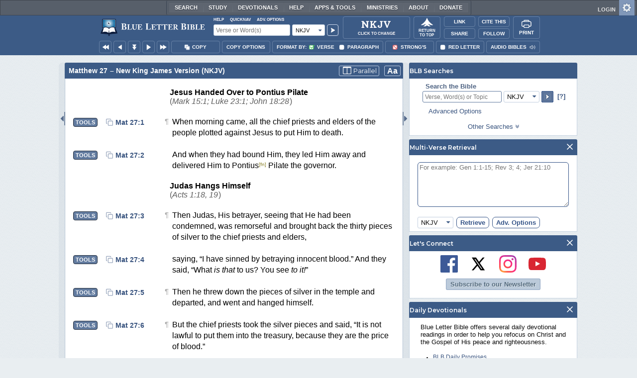

--- FILE ---
content_type: text/css
request_url: https://www.blueletterbible.org/assets/css/toolTip/BLBTagger.css?tv=1769176332
body_size: 1256
content:
:root{--core-white: #fff;--core-black: #000;--st-full-bor: #355488;--st-header-bg: #637a9f;--st-header-bor: var(--st-full-bor);--st-header-text: var(--core-white);--st-header-inner-bg: #587096;--st-header-inner-bor: #5c749a;--st-verse-ref: #696969;--st-verse-link: #39547f;--st-script-bg: #fcfdfd;--st-script-bor: var(--st-full-bor);--st-script-text: var(--core-black);--st-cta-bg: #ECF1FA;--st-cta-bg-hover: #D9E4F4;--st-cta-text: #39547F;--st-cta-bor: var(--st-full-bor);--st-cta-logotype: #01425F}div#scriptDiv.dark-theme{--st-full-bor: #05275B;--st-header-bg: #05275B;--st-header-bor: var(--st-full-bor);--st-header-text: #DCE9FB;--st-header-inner-bg: #203F6D;--st-header-inner-bor: #203F6D;--st-verse-ref: #b1b9c8;--st-verse-link: #93A5C8;--st-script-bg: #182231;--st-script-bor: var(--st-full-bor);--st-script-text: #ededed;--st-cta-bg: #314A70;--st-cta-bg-hover: #20334f;--st-cta-text: var(--st-header-text);--st-cta-bor: var(--st-full-bor);--st-cta-logotype: var(--core-white)}body>#scriptDiv{position:absolute;top:0px;min-width:1px;min-height:1px;z-Index:101}body>#scriptDiv.hidden{display:none}body>#scriptDiv *{margin:0;box-sizing:border-box;border:0 solid var(--core-black)}body>#scriptDiv *:not(.poetry){padding:0}body>#scriptDiv>#blbTagger{width:380px;margin-bottom:7px}body>#scriptDiv>#blbTagger>.bubHead{background-color:var(--st-header-bg);border:1px solid var(--st-header-bor);padding:1px 1px 0;border-radius:3px 3px 0 0}body>#scriptDiv>#blbTagger>.bubHead>div{position:relative;background-color:var(--st-header-inner-bg);border:2px solid var(--st-header-inner-bor);padding:1px 1px 0;border-radius:2px 2px 0 0}body>#scriptDiv>#blbTagger>.bubHead>div>h6{background-color:var(--st-header-inner-bg);color:var(--st-header-text);font-weight:bold;font-family:Verdana,Helvetica,sans-serif;font-size:.9em;padding:4px 7px 6px;letter-spacing:0;line-height:1em;text-align:center}body>#scriptDiv>#blbTagger>.bubBody{font-family:Arial,Helvetica,sans-serif;line-height:23px;text-align:left;overflow:auto;background-color:var(--st-script-bg);border:1px solid var(--st-script-bor);border-bottom:none;border-width:0 2px 2px;border-radius:0;max-height:300px}body>#scriptDiv>#blbTagger>.bubBody>div{font-family:Arial,Helvetica,sans-serif;font-size:.9em;color:var(--st-script-text);padding:7px 7px}body>#scriptDiv>#blbTagger>.bubBody>.st-load{border-bottom:2px solid var(--st-header-inner-bor)}body>#scriptDiv>#blbTagger>.bubBody>div>div.hebrewOT{direction:rtl;text-align:right;font-family:blbHebrew;font-size:1.6em;line-height:1.4em}body>#scriptDiv>#blbTagger>.bubBody>div a:first-of-type{font-weight:bold}body>#scriptDiv>#blbTagger>.bubBody>div .vRef{font-size:10px;color:var(--st-verse-ref);position:relative;top:-3px;left:2px;line-height:23px}body>#scriptDiv>#blbTagger>a.blb-cta{display:flex;justify-content:center;align-items:center;font-size:10px;font-family:"Montserrat","Open Sans",Helvetica,Arial,sans-serif;font-weight:800;text-transform:uppercase;line-height:4em;letter-spacing:1px;text-align:center;background-color:var(--st-cta-bg);color:var(--st-cta-text);padding:4px 10px;margin:0 auto;border-radius:2px;text-decoration:none;transition:all .5s ease-in-out;box-shadow:0px -1px 4px rgba(97,130,183,.26);border:2px solid var(--st-cta-bor);border-top:none;border-radius:0 0 3px 3px}body>#scriptDiv>#blbTagger>a.blb-cta:hover{background-color:var(--st-cta-bg-hover);box-shadow:none}body>#scriptDiv>#blbTagger>a.blb-cta svg{width:160px}body>#scriptDiv>#blbTagger>a.blb-cta svg>.blb-type{fill:var(--st-cta-logotype)}body>#scriptDiv>#blbTagger>.bubBody>div a:link,body>#scriptDiv>#blbTagger>.bubBody>div a:visited{color:var(--st-verse-link);text-decoration:none}body>#scriptDiv>#blbTagger>.bubBody>div a:hover{text-decoration:underline}body>#scriptDiv>#blbTagger>.bubBody>div a.ftnt{font-size:10px;line-height:23px;position:relative;top:-3px;left:0;vertical-align:top}body>#scriptDiv>#blbTagger>.close{background-color:#cdd8e4;border:1px solid #778fb8;border-radius:4px;color:#6980a3;font-size:1em;line-height:23px;font-weight:bold;height:23px;position:absolute;right:6px;text-align:center;top:6px;width:30px;user-select:none}body>#scriptDiv>#blbTagger>#bubBody>.loading{border:3px solid red !important}body>#scriptDiv.noTouch #blbTagger>.close{display:none}body>#scriptDiv>#blbTagger>.close>span{position:relative}@media only screen and (min-width: 400px)and (max-width: 911px){body:not(.viewport)>#scriptDiv>#blbTagger>.bubBody>div{font-size:1.1em;line-height:1.4em}body:not(.viewport)>#scriptDiv>#blbTagger{width:360px}}@media only screen and (min-width: 200px)and (max-width: 399px){body:not(.viewport)>#scriptDiv>#blbTagger>.bubBody>div{font-size:1.1em;line-height:1.4em}body:not(.viewport)>#scriptDiv>#blbTagger{width:320px}}

--- FILE ---
content_type: image/svg+xml
request_url: https://www.blueletterbible.org/assets/images/svg/social/youtube-icon_a.svg
body_size: 834
content:
<svg xmlns="http://www.w3.org/2000/svg" viewBox="0 0 39.26 27.61"><defs><style>.cls-1{fill:#fff;}.cls-2{fill:#3c1212;fill-rule:evenodd;opacity:0.12;}.cls-3{fill:#d92632;}</style></defs><title>youtube-icon</title><g id="Layer_2" data-name="Layer 2"><g id="DIELINE"><g id="YouTube_icon" data-name="YouTube icon"><path id="Triangle" class="cls-1" d="M15.58,18.9l10.6-5.5L15.58,7.87Z"/><path id="The_Sharpness" data-name="The Sharpness" class="cls-2" d="M15.58,7.87l9.3,6.21,1.3-.68Z"/><g id="Lozenge"><path class="cls-3" d="M38.87,6s-.39-2.71-1.56-3.9A5.64,5.64,0,0,0,33.37.4C27.88,0,19.64,0,19.64,0h0S11.38,0,5.89.4A5.64,5.64,0,0,0,2,2.06C.78,3.25.39,6,.39,6A59.57,59.57,0,0,0,0,12.31v3a59.57,59.57,0,0,0,.39,6.35S.78,24.35,2,25.54c1.5,1.56,3.46,1.51,4.33,1.68,3.14.3,13.35.39,13.35.39s8.25,0,13.74-.41a5.64,5.64,0,0,0,3.94-1.66c1.17-1.19,1.56-3.9,1.56-3.9a59.57,59.57,0,0,0,.39-6.35v-3A59.57,59.57,0,0,0,38.87,6ZM15.58,18.9v-11L26.18,13.4Z"/></g></g></g></g></svg>

--- FILE ---
content_type: image/svg+xml
request_url: https://www.blueletterbible.org/assets/images/appBar_top/app_search_go.svg
body_size: 150
content:
<svg xmlns="http://www.w3.org/2000/svg" fill="none" viewBox="0 0 24 24"><path fill="#fff" d="M8.295 10.535 7 7.05a1.05 1.05 0 0 1 1.574-.908l4.62 2.667 4.619 2.667a1.05 1.05 0 0 1 0 1.817l-4.62 2.667-4.62 2.668A1.05 1.05 0 0 1 7 17.719l1.295-3.485a5.32 5.32 0 0 0 0-3.7Z"/></svg>